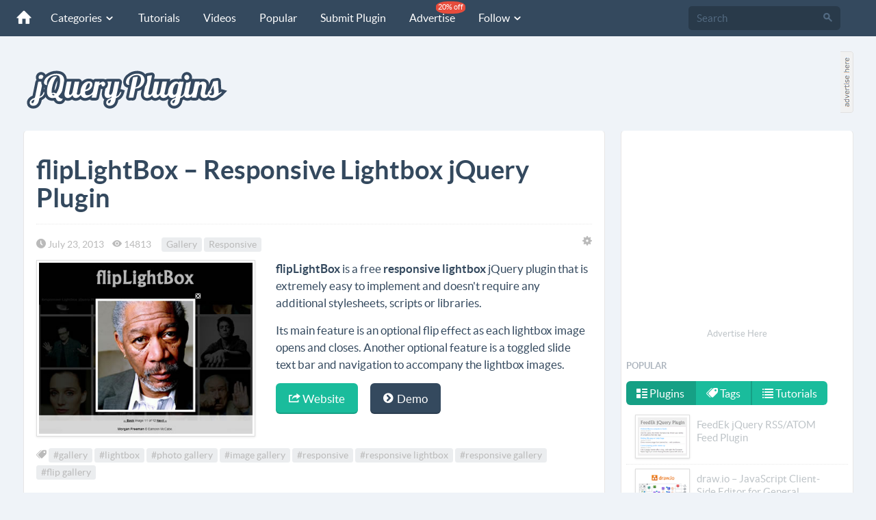

--- FILE ---
content_type: text/html; charset=utf-8
request_url: https://www.jquery-plugins.net/Home/RelatedPluginsList?pluginId=801
body_size: 593
content:

 
<div class="row">
        <div class="col-md-4 col-sm-4 col-xs-12">
            <div class="tile">
                <a href="/image-lightbox-responsive-and-touch-friendly-lightbox" class="tileLink">
                    <img class="img-responsive img-thumbnail" src="https://jquery-plugins.net/image/plugin/image-lightbox-responsive-touch-friendly-lightbox.jpg" alt="Image Lightbox – Responsive and Touch Friendly Lightbox">
                    <p>Image Lightbox – Responsive and Touch Friendly Lightbox</p>
                </a>
                <a class="btn btn-primary btn-sm btn-block" href="/image-lightbox-responsive-and-touch-friendly-lightbox">View <span class="icn-arrow-right pull-right"></span></a>
            </div>
        </div>
        <div class="col-md-4 col-sm-4 col-xs-12">
            <div class="tile">
                <a href="/superbox-responsive-re-imagined-lightbox-gallery" class="tileLink">
                    <img class="img-responsive img-thumbnail" src="https://jquery-plugins.net/image/plugin/superbox-responsive-re-imagined-lightbox-gallery.jpg" alt="SuperBox –  Responsive Re-Imagined Lightbox Gallery">
                    <p>SuperBox –  Responsive Re-Imagined Lightbox Gallery</p>
                </a>
                <a class="btn btn-primary btn-sm btn-block" href="/superbox-responsive-re-imagined-lightbox-gallery">View <span class="icn-arrow-right pull-right"></span></a>
            </div>
        </div>
        <div class="col-md-4 col-sm-4 col-xs-12">
            <div class="tile">
                <a href="/lightcase-flexible-and-responsive-lightbox-plugin" class="tileLink">
                    <img class="img-responsive img-thumbnail" src="https://jquery-plugins.net/image/plugin/lightcase-flexible-and-responsive-lightbox-plugin.jpg" alt="Lightcase – Flexible and Responsive Lightbox Plugin">
                    <p>Lightcase – Flexible and Responsive Lightbox Plugin</p>
                </a>
                <a class="btn btn-primary btn-sm btn-block" href="/lightcase-flexible-and-responsive-lightbox-plugin">View <span class="icn-arrow-right pull-right"></span></a>
            </div>
        </div>
    
</div>
<div class="clearfix"></div>


--- FILE ---
content_type: text/html; charset=utf-8
request_url: https://www.jquery-plugins.net/Home/LatestPluginsList?itemCount=3
body_size: 632
content:

 
<div class="row">
        <div class="col-md-4 col-sm-4 col-xs-12">
            <div class="tile">
                <a href="/draw-io-javascript-client-side-editor-for-general-diagramming" class="tileLink">
                    <img class="img-responsive img-thumbnail" src="https://jquery-plugins.net/image/plugin/draw-io-javascript-client-side-editor-for-general-diagramming.png" alt="draw.io – JavaScript Client-Side Editor for General Diagramming">
                    <p>draw.io – JavaScript Client-Side Editor for General Diagramming</p>
                </a>
                <a class="btn btn-primary btn-sm btn-block" href="/draw-io-javascript-client-side-editor-for-general-diagramming">View <span class="icn-arrow-right pull-right"></span></a>
            </div>
        </div>
        <div class="col-md-4 col-sm-4 col-xs-12">
            <div class="tile">
                <a href="/jquery-table2excel-export-html-table-to-excel" class="tileLink">
                    <img class="img-responsive img-thumbnail" src="https://jquery-plugins.net/image/plugin/jquery-table2excel-export-html-table-to-excel.png" alt="jQuery table2excel – Export HTML Table to Excel">
                    <p>jQuery table2excel – Export HTML Table to Excel</p>
                </a>
                <a class="btn btn-primary btn-sm btn-block" href="/jquery-table2excel-export-html-table-to-excel">View <span class="icn-arrow-right pull-right"></span></a>
            </div>
        </div>
        <div class="col-md-4 col-sm-4 col-xs-12">
            <div class="tile">
                <a href="/blurry-text-reveal-on-scroll" class="tileLink">
                    <img class="img-responsive img-thumbnail" src="https://jquery-plugins.net/image/plugin/blurry-text-reveal-on-scroll.jpg" alt="Blurry Text Reveal on Scroll">
                    <p>Blurry Text Reveal on Scroll</p>
                </a>
                <a class="btn btn-primary btn-sm btn-block" href="/blurry-text-reveal-on-scroll">View <span class="icn-arrow-right pull-right"></span></a>
            </div>
        </div>
    
</div>
<div class="clearfix"></div>


--- FILE ---
content_type: text/html; charset=utf-8
request_url: https://www.google.com/recaptcha/api2/aframe
body_size: 270
content:
<!DOCTYPE HTML><html><head><meta http-equiv="content-type" content="text/html; charset=UTF-8"></head><body><script nonce="OnbZqOMMXJSVSpAGXZ9DDA">/** Anti-fraud and anti-abuse applications only. See google.com/recaptcha */ try{var clients={'sodar':'https://pagead2.googlesyndication.com/pagead/sodar?'};window.addEventListener("message",function(a){try{if(a.source===window.parent){var b=JSON.parse(a.data);var c=clients[b['id']];if(c){var d=document.createElement('img');d.src=c+b['params']+'&rc='+(localStorage.getItem("rc::a")?sessionStorage.getItem("rc::b"):"");window.document.body.appendChild(d);sessionStorage.setItem("rc::e",parseInt(sessionStorage.getItem("rc::e")||0)+1);localStorage.setItem("rc::h",'1761969517486');}}}catch(b){}});window.parent.postMessage("_grecaptcha_ready", "*");}catch(b){}</script></body></html>

--- FILE ---
content_type: application/javascript
request_url: https://www.jquery-plugins.net/Scripts/jqp-plugin.js
body_size: 793
content:
/// <reference path="jquery-1.8.2-vsdoc.js" />
/// <reference path="jquery.validate-vsdoc.js" />

$(function () {
    $.ajax({
        type: "POST",
        url: 'Home/PluginVisitAdd',
        traditional: true,
        data: {
            pluginId: $('#PluginId').val()
        }
    });

    $.ajax({
        type: "GET",
        url: "Home/RelatedPluginsList",
        traditional: true,
        data: {
            pluginId: $('#PluginId').val()
        },
        success: function (result) {
            $('#relatedDiv').empty();
            $('#relatedDiv').append(result);
        }
    });

    $.ajax({
        type: "GET",
        url: "Home/LatestPluginsList",
        traditional: true,
        data: {
            itemCount: 3
        },
        success: function (result) {
            $('#latestDiv').empty();
            $('#latestDiv').append(result);
        }
    });

    $('#bugError').click(function () {
        if (confirm("Are you sure to report error for this plugin?")) {

            $.ajax({
                type: "GET",
                url: "Home/ReportError",
                traditional: true,
                data: {
                    Id: $('#PluginId').val()
                },
                success: function (result) {
                    if (result.err == "0") {
                        $('#rptError').prepend('<div class="alert alert-block alert-success fade in">' +
                                    '<button type="button" class="close" data-dismiss="alert">×</button>' +
                                    '<p><span class="icn-info2"></span> Error reported for this plugin. Thanks for feedback!</p></div>');
                    }
                    else {
                        $('#rptError').prepend('<div class="alert alert-block alert-error fade in">' +
                                    '<button type="button" class="close" data-dismiss="alert">×</button>' +
                                    '<p><span class="icn-warning"></span> Error occured when reporting for this plugin. Please try again later!</p></div>');
                    }
                }
            });
        }        
    });

});


--- FILE ---
content_type: image/svg+xml
request_url: https://www.jquery-plugins.net/images/icons/chat2.svg
body_size: 3571
content:
<?xml version="1.0" encoding="utf-8"?>
<!-- Generator: Adobe Illustrator 16.0.0, SVG Export Plug-In . SVG Version: 6.00 Build 0)  -->
<!DOCTYPE svg PUBLIC "-//W3C//DTD SVG 1.1//EN" "http://www.w3.org/Graphics/SVG/1.1/DTD/svg11.dtd">
<svg version="1.1" id="Layer_1" xmlns="http://www.w3.org/2000/svg" xmlns:xlink="http://www.w3.org/1999/xlink" x="0px" y="0px"
	 width="100px" height="100px" viewBox="0 0 100 100" enable-background="new 0 0 100 100" xml:space="preserve">
<g>
	<path fill="#E64B3B" d="M59.98,91.538c-0.176,0-0.352,0-0.526,0c-0.597-0.081-1.022-0.474-1.468-0.818
		c-4.401-3.408-8.807-6.811-13.208-10.218c-2.16-1.673-4.311-3.356-6.482-5.014c-1.625-1.242-3.517-1.885-5.554-1.895
		c-7.428-0.034-14.856-0.017-22.284-0.01c-1.062,0.001-2.066-0.204-2.982-0.744c-0.955-0.562-1.692-1.344-2.158-2.355
		c-0.215-0.467-0.153-0.999-0.263-1.494c0-15.18,0-30.358,0-45.537c0.088-0.133,0.042-0.285,0.055-0.427
		c0.156-1.751,1.25-2.838,2.642-3.693c0.788-0.484,1.665-0.664,2.598-0.655c2.294,0.021,4.588,0.008,6.882,0.005
		c0.292,0,0.584,0.023,0.876,0.027c0.277-0.03,0.555-0.028,0.833-0.028c18.146,0,36.293,0.002,54.439-0.005
		c1.465,0,2.741,0.454,3.782,1.463c1.062,1.03,1.624,2.309,1.624,3.807c0.003,11.917,0.002,23.835,0.001,35.752
		c0,0.22-0.012,0.439-0.027,0.657c0.055,2.747,0.049,5.495,0.007,8.241c-0.017,1.159-0.521,2.176-1.287,3.048
		c-1.181,1.345-2.662,1.964-4.46,1.948c-3.419-0.032-6.838-0.01-10.258-0.01c-0.219,0-0.439-0.006-0.657,0.01
		c-0.851,0.063-1.403,0.611-1.469,1.459c-0.019,0.233-0.011,0.467-0.011,0.701c0,4.749,0,9.498,0,14.248
		c0,0.219,0.002,0.438-0.005,0.657C60.604,91.271,60.562,91.326,59.98,91.538z"/>
	<path fill-rule="evenodd" clip-rule="evenodd" fill="#BF392B" d="M78.59,60.408c-0.003-0.263-0.009-0.525-0.009-0.789
		c0-11.858-0.005-23.716,0.005-35.573c0.002-2.845-2.242-5.167-5.168-5.164c-18.203,0.017-36.407,0.009-54.61,0.008
		c-0.263,0-0.526-0.007-0.79-0.012c-0.178-0.15-0.178-0.358-0.178-0.562c-0.006-2.831-0.084-5.665,0.026-8.492
		c0.083-2.115,1.249-3.625,3.156-4.533c0.463-0.22,1-0.154,1.495-0.262c21.524,0,43.05,0,64.575,0
		c0.131,0.092,0.283,0.039,0.424,0.054c1.893,0.193,3.009,1.392,3.803,2.974c0.221,0.439,0.144,0.967,0.248,1.447
		c0,15.471,0,30.942,0,46.414c-0.088,0.132-0.04,0.284-0.056,0.427c-0.21,1.988-1.469,3.131-3.172,3.889
		c-0.614,0.273-1.282,0.371-1.966,0.368c-2.349-0.009-4.698-0.001-7.048-0.006C79.068,60.594,78.791,60.641,78.59,60.408z"/>
	<path fill-rule="evenodd" clip-rule="evenodd" fill="#FEFEFE" d="M49.852,40.334c-1.317-0.017-2.774-0.604-3.969-1.793
		c-0.225-0.224-0.363-0.218-0.617-0.07c-3.625,2.104-7.253,4.201-10.889,6.286c-0.285,0.164-0.378,0.29-0.271,0.633
		c0.403,1.281,0.357,2.568-0.106,3.828c-0.098,0.267-0.046,0.369,0.188,0.503c3.659,2.102,7.315,4.211,10.961,6.336
		c0.281,0.164,0.369,0.029,0.527-0.131c1.705-1.741,3.756-2.404,6.119-1.774c2.354,0.628,3.858,2.19,4.443,4.561
		c0.856,3.471-1.468,6.892-5.06,7.512c-3.399,0.587-6.704-1.923-7.1-5.383c-0.081-0.706-0.058-1.404,0.115-2.089
		c0.074-0.289,0.029-0.426-0.242-0.58c-2.587-1.477-5.164-2.972-7.744-4.461c-1.125-0.65-2.257-1.289-3.371-1.958
		c-0.265-0.159-0.408-0.118-0.635,0.065c-2.011,1.635-4.253,1.997-6.599,0.91c-2.361-1.092-3.611-3.042-3.585-5.652
		c0.026-2.628,1.325-4.562,3.729-5.603c2.412-1.045,4.667-0.595,6.635,1.141c0.283,0.249,0.439,0.233,0.731,0.064
		c3.623-2.106,7.251-4.205,10.89-6.285c0.313-0.179,0.326-0.333,0.252-0.643c-0.6-2.502,0.034-4.664,2.001-6.316
		c1.968-1.652,4.235-1.958,6.563-0.872c2.305,1.076,3.527,2.974,3.57,5.534C56.448,37.551,53.664,40.335,49.852,40.334z"/>
</g>
</svg>


--- FILE ---
content_type: image/svg+xml
request_url: https://www.jquery-plugins.net/image/jquery-plugins-logo.svg
body_size: 35780
content:
<?xml version="1.0" encoding="utf-8"?>
<!DOCTYPE svg PUBLIC "-//W3C//DTD SVG 1.1//EN" "http://www.w3.org/Graphics/SVG/1.1/DTD/svg11.dtd">
<svg version="1.1" id="Layer_1" xmlns="http://www.w3.org/2000/svg" xmlns:xlink="http://www.w3.org/1999/xlink" x="0px" y="0px" width="302.5px" height="67.5px" viewBox="0 0 302.5 67.5" enable-background="new 0 0 302.5 67.5" xml:space="preserve">
<g>
	<path fill-rule="evenodd" clip-rule="evenodd" fill="#FFFFFF" d="M25.959,23.506c-3.123-0.089-5.551-2.607-5.53-5.732
		c0.021-3.119,2.532-5.656,5.597-5.656c1.57,0.013,3.06,0.661,4.136,1.778c1.079,1.12,1.65,2.571,1.607,4.085
		c-0.085,2.997-2.679,5.528-5.663,5.528L25.959,23.506z"/>
	<path fill="#354960" d="M26.026,14.118c0.01,0,0.021,0,0.031,0c2.055,0.018,3.771,1.777,3.713,3.806
		c-0.055,1.914-1.775,3.585-3.664,3.585c-0.03,0-0.061,0-0.091-0.001c-2.047-0.059-3.601-1.67-3.586-3.72
		C22.443,15.777,24.073,14.118,26.026,14.118 M26.026,10.118L26.026,10.118c-4.161,0-7.568,3.429-7.597,7.643
		c-0.029,4.222,3.253,7.624,7.472,7.745c0.068,0.002,0.137,0.003,0.205,0.003c4.038,0,7.546-3.421,7.663-7.471
		c0.058-2.027-0.732-4.042-2.167-5.53c-1.447-1.501-3.456-2.373-5.511-2.39h-0.017H26.026L26.026,10.118z"/>
</g>
<g>
	<path fill-rule="evenodd" clip-rule="evenodd" fill="#FFFFFF" d="M220.509,60.752c-0.943,0-1.875-0.145-2.771-0.43
		c-2.04-0.648-3.604-2.083-4.292-3.937c-0.689-1.857-0.438-3.973,0.688-5.804c0.321-0.521,0.68-0.986,1.064-1.402
		c-1.184-0.364-2.441-1.105-3.579-2.498c-2.073,1.833-4.472,2.848-6.843,2.848c-2.313,0-4.278-1.009-5.521-2.719
		c-2.303,1.789-4.462,2.692-6.44,2.692c-1.256,0-3.32-0.393-4.99-2.598c-0.827,0.704-1.766,1.355-2.905,1.789
		c-1.375,0.523-2.71,0.789-3.969,0.789c-2.206,0-4.117-0.834-5.382-2.348c-1.429-1.711-1.938-4.187-1.435-6.972
		c0.963-5.323,2.125-10.684,3.249-15.868c0.592-2.732,1.185-5.464,1.751-8.202c0.199-0.966,0.828-2.179,2.691-2.467l0.155-0.024
		c1.668-0.259,3.393-0.527,5.114-0.734c0.183-0.022,0.346-0.031,0.491-0.031c1.245,0,1.877,0.661,2.144,1.055
		c0.731,1.082,0.268,2.237,0.093,2.672c-0.002,0.003-0.003,0.005-0.004,0.005c-0.003,0,0.006-0.049,0.015-0.09
		c-0.636,3.188-1.332,6.41-2.005,9.525l-0.488,2.26c-0.236,1.098-0.478,2.195-0.719,3.292c-0.607,2.757-1.234,5.608-1.764,8.413
		c-0.036,0.192-0.084,0.396-0.135,0.604c-0.029,0.122-0.069,0.286-0.099,0.434c0.118-0.007,0.441-0.109,1.14-0.799
		c0.642-0.635,0.87-1.544,1.169-2.966c0.793-3.763,1.598-7.715,2.46-12.083c0.527-2.667,2.228-3.226,3.561-3.226
		c0.163,0,0.336,0.008,0.521,0.026c0.525,0.051,1.102,0.074,1.817,0.074c0.495,0,0.994-0.011,1.498-0.021
		c0.543-0.012,1.091-0.023,1.646-0.023h2.474l-1.016,4.74c-0.932,4.348-1.845,8.609-2.752,12.874
		c-0.054,0.253-0.084,0.526-0.087,0.791c0,0.026-0.001,0.052-0.002,0.078c0.021-0.024,0.043-0.05,0.065-0.078
		c0.759-0.92,1.044-2.248,1.347-3.654c0.843-3.917,1.668-7.921,2.455-11.918c0.466-2.365,2.007-2.861,3.219-2.861
		c0.075,0,0.154,0.002,0.235,0.006c0.708,0.034,1.418,0.044,2.137,0.044c0.526,0,1.057-0.005,1.596-0.011
		c0.569-0.005,1.146-0.011,1.737-0.011h2.461c0,0-2.528,12.1-3.165,15.127c-0.1,0.477-0.208,0.953-0.316,1.428
		c-0.175,0.769-0.35,1.537-0.487,2.312c-0.007,0.044-0.014,0.084-0.02,0.121c0.012-0.007,0.025-0.014,0.038-0.021
		c0.869-0.518,1.072-1.022,1.117-1.669c0.363-5.185,1.914-9.388,4.74-12.849c2.429-2.975,5.446-4.504,8.964-4.545l0.247-0.001
		c0.711,0,2,0,3.303,0.678c0.837-0.574,1.777-0.573,2.128-0.573c0.161,0,0.329,0.005,0.499,0.014
		c0.63,0.033,1.262,0.051,1.894,0.051c0.598,0,1.196-0.017,1.792-0.054c0.118-0.007,0.227-0.011,0.33-0.011
		c1.225,0,1.907,0.528,2.264,0.971c0.387,0.481,0.525,1.017,0.554,1.488c0.616-2.057,2.161-2.51,3.4-2.51
		c0.14,0,0.289,0.006,0.446,0.017c0.552,0.039,1.156,0.057,1.9,0.057c0.498,0,0.998-0.008,1.503-0.016
		c0.536-0.008,1.077-0.016,1.625-0.016h2.469l-3.7,17.426c-0.056,0.266-0.091,0.534-0.127,0.802c0,0-0.103,0.698-0.114,0.779
		c0.13-0.047,0.313-0.146,0.535-0.316c1.013-0.785,1.668-1.978,2.061-3.752c0.839-3.79,1.642-7.675,2.456-11.875
		c0.497-2.563,2.201-3.102,3.543-3.102c0.147,0,0.303,0.006,0.467,0.02c0.527,0.042,1.105,0.061,1.82,0.061
		c0.479,0,0.964-0.008,1.456-0.017c0.531-0.009,1.071-0.018,1.622-0.018h2.238l-0.04,0.351c0.906-0.3,1.848-0.448,2.832-0.448
		c0.344,0,0.694,0.019,1.05,0.056c3.432,0.361,5.719,2.717,5.967,6.148c0.203,2.79-0.44,5.326-1.061,7.778
		c-0.178,0.704-0.357,1.407-0.513,2.114l-0.121,0.534c-0.194,0.85-0.378,1.655-0.391,2.419c0.011,0,0.022-0.001,0.033-0.002
		c0.189-2.358,1.529-3.828,2.615-5.02c1.136-1.246,1.813-2.949,2.531-4.753c0.164-0.412,0.327-0.822,0.496-1.228
		c0.706-1.696,1.385-3.566,2.077-5.716c0.561-1.738,1.718-2.708,3.439-2.884c1.258-0.128,2.498-0.32,3.811-0.522l0.792-0.122
		c0.245-0.037,0.467-0.057,0.665-0.057c1.231,0,2.519,0.813,2.617,2.631c0.238,4.419,0.498,8.837,0.758,13.269l0.05,0.863
		c0.598-0.303,1.302-0.526,2.14-0.526c0.474,0,0.96,0.075,1.444,0.224l3.144,0.964l-2.302,2.348
		c-0.247,0.252-0.479,0.505-0.706,0.753c-0.549,0.597-1.116,1.215-1.81,1.754c-1.938,1.507-4.037,3.106-6.261,4.59
		c-1.776,1.186-4.275,1.893-6.685,1.893c0,0,0,0,0,0c-2.439,0-4.554-0.699-6.098-1.992c-1.368,1.15-2.934,1.83-4.665,2.024
		c-0.399,0.045-0.786,0.066-1.161,0.066c-2.38,0-4.427-0.886-5.763-2.494c-1.42-1.709-1.931-4.103-1.438-6.741
		c0.503-2.699,1.116-5.406,1.709-8.023l0.04-0.176c0.116-0.514,0.127-1.086,0.119-1.69c-0.775,0.764-1.152,1.885-1.467,3.314
		l-0.184,0.837c-0.856,3.885-1.742,7.903-2.493,11.862c-0.336,1.778-1.467,2.757-3.182,2.757c-0.106,0-0.217-0.003-0.334-0.009
		c-0.319-0.017-0.639-0.021-0.958-0.021c0,0-1.376,0.014-1.661,0.014c-1.621,0-2.792,0-3.68-0.953
		c-0.034-0.037-0.066-0.073-0.098-0.11c-1.432,0.823-3.058,1.414-4.921,1.414c-0.872,0-1.761-0.135-2.642-0.4
		c-1.318-0.398-2.209-1.032-2.911-1.916c-1.111,0.866-2.279,1.512-3.524,1.952c-0.002,0.011-0.162,0.727-0.237,1.074
		c-0.373,1.728-0.759,3.514-1.678,5.25C227.402,58.719,224.097,60.752,220.509,60.752z M220.333,39.573
		c0.023,0.183,0.06,0.468,0.11,0.752c0.064,0.363,0.155,0.563,0.212,0.66c0.109-0.033,0.313-0.119,0.609-0.345
		c0.593-0.453,0.959-1.034,1.12-1.775l0.669-3.077c0.509-2.335,1.017-4.67,1.515-7.008c-0.69,0.269-1.25,0.843-1.804,1.84
		C221.31,33.239,220.535,36.088,220.333,39.573z M232.982,39.87c0.101-0.296,0.185-0.61,0.254-0.942c0,0,0.896-4.317,1.164-5.624
		C233.926,35.493,233.455,37.681,232.982,39.87z"/>
	<path fill="#354960" d="M187.586,14.837c0.979,0,0.353,0.919,0.286,1.253c-0.783,3.927-1.644,7.838-2.486,11.753
		c-0.843,3.916-1.75,7.819-2.493,11.753c-0.198,1.048-0.844,2.472,0.654,3.162c0.374,0.172,0.727,0.247,1.063,0.247
		c0.976,0,1.808-0.633,2.561-1.378c1.104-1.093,1.419-2.545,1.72-3.976c0.85-4.03,1.667-8.067,2.465-12.108
		c0.199-1.005,0.523-1.613,1.599-1.613c0.103,0,0.212,0.005,0.329,0.017c0.665,0.064,1.333,0.083,2.009,0.083
		c1.029,0,2.074-0.045,3.144-0.045c-1.105,5.159-2.183,10.177-3.25,15.198c-0.082,0.385-0.126,0.786-0.131,1.18
		c-0.013,0.935-0.338,2.059,0.856,2.501c0.239,0.088,0.464,0.128,0.676,0.128c0.864,0,1.517-0.655,2.073-1.328
		c1.073-1.301,1.421-2.929,1.764-4.522c0.855-3.972,1.674-7.951,2.458-11.937c0.158-0.802,0.38-1.248,1.257-1.248
		c0.044,0,0.091,0.001,0.139,0.003c0.74,0.036,1.482,0.046,2.233,0.046c1.081,0,2.183-0.022,3.333-0.022
		c-0.906,4.335-1.78,8.526-2.66,12.716c-0.267,1.269-0.59,2.527-0.815,3.803c-0.139,0.784-0.161,1.64,0.589,2.162
		c0.369,0.257,0.768,0.372,1.167,0.372c0.432,0,0.863-0.134,1.256-0.369c1.205-0.718,1.98-1.708,2.088-3.247
		c0.301-4.305,1.514-8.32,4.294-11.724c1.913-2.342,4.326-3.774,7.439-3.81c0.075-0.001,0.149-0.001,0.224-0.001
		c1.487,0,2.903,0.208,3.993,2.072c-0.187-1.703,0.504-1.968,1.438-1.967c0.128,0,0.261,0.005,0.397,0.012
		c0.664,0.034,1.33,0.054,1.995,0.054c0.64,0,1.28-0.018,1.917-0.058c0.073-0.004,0.141-0.007,0.205-0.007
		c0.802,0,0.933,0.361,0.754,1.178c-1.414,6.445-2.8,12.897-4.19,19.349c-0.057,0.265-0.065,0.54-0.112,0.942
		c3.008-1.117,4.753-3.142,5.373-6.132c0.961-4.64,1.935-9.278,2.819-13.933c0.204-1.068,0.62-1.455,1.574-1.455
		c0.096,0,0.198,0.004,0.306,0.012c0.677,0.047,1.355,0.062,2.041,0.062c1.025,0,2.063-0.032,3.128-0.032
		c-1.08,5.084-2.136,10.048-3.187,15.012c-0.082,0.386-0.128,0.78-0.183,1.172c-0.132,0.943-0.42,1.968,0.644,2.562
		c0.371,0.207,0.739,0.295,1.098,0.295c0.691,0,1.346-0.328,1.916-0.77c1.585-1.229,2.369-3.005,2.789-4.9
		c0.877-3.964,1.695-7.942,2.467-11.928c0.202-1.04,0.602-1.482,1.58-1.482c0.098,0,0.201,0.004,0.31,0.013
		c0.654,0.052,1.311,0.068,1.977,0.068c0.997,0,2.016-0.035,3.078-0.035c-0.074,0.658-0.14,1.241-0.24,2.134
		c1.627-1.488,3.332-2.231,5.271-2.231c0.275,0,0.556,0.015,0.841,0.045c2.444,0.257,4.003,1.84,4.182,4.303
		c0.234,3.231-0.854,6.24-1.532,9.317c-0.255,1.157-0.565,2.296-0.559,3.505c0.007,1.17,0.546,1.893,1.66,1.893
		c0.006,0,0.011,0,0.017,0c1.066-0.006,2.295-0.188,2.339-1.646c0.052-1.734,0.994-2.817,2.111-4.042
		c1.671-1.833,2.446-4.279,3.395-6.56c0.799-1.921,1.496-3.89,2.134-5.871c0.298-0.925,0.75-1.407,1.739-1.508
		c1.573-0.16,3.137-0.418,4.701-0.657c0.133-0.021,0.255-0.034,0.364-0.034c0.368,0,0.588,0.156,0.62,0.74
		c0.314,5.82,0.665,11.638,1.005,17.488c1.347-0.363,2.273-1.991,3.94-1.991c0.265,0,0.55,0.042,0.857,0.136
		c-0.823,0.839-1.49,1.687-2.315,2.329c-2.004,1.559-4.033,3.096-6.144,4.505c-1.422,0.949-3.513,1.557-5.575,1.557
		c-2.135,0-4.238-0.652-5.528-2.253c-0.225-0.279-0.407-0.381-0.563-0.381c-0.291,0-0.496,0.354-0.729,0.59
		c-1.155,1.169-2.542,1.906-4.165,2.088c-0.322,0.036-0.635,0.054-0.938,0.054c-3.797,0-5.998-2.78-5.235-6.868
		c0.508-2.721,1.122-5.424,1.733-8.125c0.192-0.848,0.178-1.689,0.162-2.536c-0.015-0.778-0.289-1.485-1.041-1.805
		c-0.207-0.088-0.41-0.126-0.607-0.126c-0.525,0-1.014,0.272-1.431,0.622c-1.424,1.191-1.956,2.876-2.334,4.599
		c-0.935,4.244-1.879,8.488-2.688,12.756c-0.174,0.918-0.528,1.129-1.217,1.129c-0.073,0-0.15-0.002-0.231-0.006
		c-0.353-0.018-0.707-0.024-1.061-0.024c-0.554,0-1.108,0.014-1.662,0.014c-2.554,0-2.554,0-2.38-2.496
		c-1.948,1.593-3.963,2.848-6.318,2.848c-0.659,0-1.346-0.099-2.064-0.315c-1.44-0.435-2.131-1.195-2.995-3.176
		c-1.459,1.579-3.128,2.792-5.157,3.396c-0.727,0.217-0.69,0.765-0.816,1.315c-0.453,1.97-0.763,3.985-1.727,5.805
		c-1.405,2.653-4.092,4.241-6.857,4.241c-0.724,0-1.453-0.109-2.166-0.335c-3.044-0.968-4.187-4.056-2.506-6.786
		c1.267-2.059,3.312-3.074,5.475-3.762c1.29-0.41,1.654-1.137,1.658-2.496c-2.161,1.412-4.055,2.114-5.691,2.114
		c-2.276,0-4.051-1.359-5.344-4.056c-2.165,2.773-4.86,4.1-7.158,4.1c-2.339,0-4.268-1.375-4.805-4
		c-2.72,2.641-5.154,3.974-7.156,3.974c-1.952,0-3.493-1.267-4.486-3.823c-1.273,1.235-2.449,2.509-4.121,3.146
		c-1.171,0.446-2.269,0.658-3.257,0.658c-3.492,0-5.63-2.641-4.848-6.964c1.456-8.044,3.333-16.012,4.99-24.021
		c0.139-0.674,0.533-0.817,1.038-0.896c1.731-0.269,3.463-0.54,5.202-0.749C187.428,14.843,187.512,14.837,187.586,14.837
		 M220.562,43.005c0.577,0,1.232-0.252,1.917-0.777c0.974-0.745,1.597-1.733,1.859-2.939c0.739-3.409,1.489-6.816,2.214-10.229
		c0.29-1.362-0.511-2.356-1.707-2.356c-0.25,0-0.519,0.044-0.798,0.137c-1.418,0.475-2.338,1.556-3.033,2.808
		c-1.668,3.005-2.494,6.257-2.689,9.998c0.019,0.131,0.069,0.58,0.147,1.024C218.74,42.19,219.526,43.005,220.562,43.005
		 M274.88,43.752c2.143,0,3.761-1.447,3.872-3.728c0.171-3.541-0.711-7.009-0.919-10.56c-1.003,2.324-2.033,4.559-3.141,6.758
		c-0.263,0.521-0.396,0.879,0.028,1.495c1.058,1.537,0.246,3.112-1.668,3.298c-1.021,0.099-1.125,0.475-0.766,1.306
		c0.381,0.879,1.067,1.275,1.962,1.39C274.463,43.739,274.674,43.752,274.88,43.752 M219.205,55.057
		c0.569,0,1.072-0.396,1.466-0.996c0.807-1.228,1.206-2.595,1.38-4.276c-1.646,0.586-2.981,1.175-3.884,2.393
		c-0.611,0.824-0.859,1.804,0.09,2.52C218.587,54.947,218.905,55.057,219.205,55.057 M187.586,10.837L187.586,10.837
		c-0.234,0-0.479,0.015-0.729,0.045c-1.756,0.211-3.499,0.482-5.184,0.744l-0.155,0.024c-3.27,0.506-4.125,2.993-4.341,4.039
		c-0.563,2.723-1.165,5.498-1.747,8.181c-1.127,5.201-2.293,10.58-3.262,15.936c-0.611,3.379,0.052,6.437,1.867,8.611
		c1.651,1.977,4.108,3.066,6.917,3.066c1.503,0,3.079-0.309,4.681-0.919c0.725-0.276,1.377-0.62,1.971-1
		c1.269,1.104,2.97,1.94,5.212,1.94c1.964,0,4.022-0.685,6.151-2.043c1.536,1.322,3.543,2.07,5.81,2.07
		c2.296,0,4.593-0.768,6.67-2.184c0.251,0.211,0.504,0.402,0.757,0.575c-1.255,2.269-1.489,4.854-0.633,7.161
		c0.904,2.434,2.931,4.31,5.561,5.146c1.092,0.347,2.229,0.523,3.378,0.523c4.33,0,8.312-2.44,10.393-6.369
		c1.048-1.979,1.482-3.99,1.866-5.763c0.002-0.011,0.004-0.022,0.007-0.034c0.546-0.245,1.079-0.526,1.599-0.844
		c0.688,0.52,1.517,0.953,2.532,1.259c1.069,0.322,2.152,0.486,3.22,0.486c1.737,0,3.295-0.423,4.68-1.05
		c1.246,0.699,2.65,0.699,4.019,0.699c0.293,0,0.586-0.003,0.88-0.007c0.261-0.003,0.521-0.006,0.782-0.006
		c0.285,0,0.57,0.004,0.854,0.019c0.154,0.008,0.3,0.012,0.438,0.012c2.383,0,4.161-1.274,4.905-3.458
		c0.142,0.205,0.293,0.403,0.453,0.595c1.723,2.074,4.315,3.216,7.301,3.216c0.452,0,0.917-0.026,1.382-0.079
		c1.59-0.178,3.099-0.709,4.46-1.56c1.707,1.006,3.782,1.54,6.082,1.54c2.831,0,5.672-0.812,7.795-2.23
		c2.276-1.519,4.411-3.144,6.378-4.674c0.826-0.643,1.479-1.354,2.055-1.981c0.212-0.231,0.43-0.469,0.661-0.706l4.604-4.696
		l-6.287-1.928c-0.674-0.207-1.357-0.312-2.03-0.312c-0.096,0-0.19,0.002-0.284,0.006c-0.23-3.912-0.457-7.814-0.667-11.718
		c-0.145-2.665-2.042-4.524-4.614-4.524c-0.302,0-0.608,0.025-0.964,0.079l-0.798,0.123c-1.286,0.199-2.501,0.387-3.708,0.509
		c-1.456,0.149-4.057,0.899-5.14,4.259c-0.583,1.81-1.154,3.411-1.739,4.872c-0.007-0.176-0.017-0.352-0.029-0.53
		c-0.319-4.393-3.362-7.529-7.752-7.992c-0.423-0.044-0.847-0.067-1.26-0.067c-0.499,0-0.992,0.032-1.477,0.097h-3.554
		c-0.562,0-1.113,0.009-1.656,0.019c-0.48,0.008-0.954,0.017-1.422,0.017c-0.661,0-1.188-0.018-1.66-0.055
		c-0.223-0.018-0.431-0.026-0.627-0.026c-0.829,0-1.589,0.147-2.267,0.426l0.083-0.388h-4.939c-0.558,0-1.109,0.008-1.655,0.017
		c-0.495,0.007-0.986,0.015-1.473,0.015c-0.697,0-1.257-0.017-1.761-0.052c-0.205-0.015-0.4-0.021-0.585-0.021
		c-1.259,0-2.361,0.335-3.249,0.958c-0.66-0.479-1.626-0.908-2.968-0.908c-0.142,0-0.293,0.004-0.455,0.015
		c-0.53,0.033-1.091,0.05-1.667,0.05c-0.565,0-1.167-0.017-1.79-0.048c-0.207-0.011-0.408-0.017-0.602-0.018
		c-0.813,0-1.551,0.125-2.208,0.374c-1.376-0.478-2.608-0.478-3.224-0.478l-0.27,0.002c-3.517,0.041-6.594,1.329-9.17,3.834
		l0.782-3.74h-4.923c-0.597,0-1.181,0.006-1.757,0.011c-0.532,0.005-1.057,0.01-1.576,0.01c-0.804,0-1.453-0.013-2.041-0.041
		c-0.115-0.006-0.225-0.008-0.331-0.008c-0.185,0-0.449,0.011-0.761,0.054l0.006-0.026h-4.948c-0.569,0-1.132,0.012-1.689,0.023
		c-0.489,0.011-0.974,0.021-1.455,0.021c-0.649,0-1.166-0.021-1.625-0.065c-0.242-0.023-0.482-0.036-0.713-0.036
		c-0.379,0-1.072,0.044-1.847,0.3c0.214-1.024,0.425-2.051,0.63-3.074c0.621-1.648,0.503-3.123-0.351-4.386
		C190.556,11.542,189.171,10.837,187.586,10.837L187.586,10.837z"/>
</g>
<g>
	<path fill-rule="evenodd" clip-rule="evenodd" fill="#FFFFFF" d="M126.536,60.748c-0.852,0-1.7-0.117-2.521-0.347
		c-2.148-0.603-3.794-2.065-4.517-4.012c-0.723-1.946-0.428-4.128,0.808-5.987c0.309-0.465,0.647-0.883,1.004-1.261
		c-2.684-0.918-4.451-3.396-4.521-6.641c-0.058-2.718,0.541-5.25,1.12-7.7c0.272-1.152,0.53-2.241,0.721-3.343
		c0.23-1.322,0.53-2.626,0.82-3.888c0.236-1.027,0.473-2.055,0.67-3.09c0.308-1.616,1.362-2.506,2.966-2.506l0.123,0.001
		c0.793,0.018,1.586,0.023,2.395,0.023l3.351-0.009h2.475l-0.846,3.943c-1,4.659-1.971,9.184-2.937,13.709
		c-0.032,0.151-0.053,0.323-0.062,0.514c-0.005,0.11-0.013,0.223-0.022,0.336c0.054-0.073,0.111-0.155,0.173-0.25
		c0.868-1.314,1.162-2.954,1.473-4.69c0.143-0.798,0.291-1.623,0.5-2.45c0.637-2.524,1.133-5.161,1.613-7.71l0.116-0.617
		c0.46-2.445,2.236-2.81,3.253-2.81c0.087,0,0.178,0.002,0.271,0.007c0.725,0.038,1.452,0.066,2.179,0.066
		c0.655,0,1.244-0.022,1.801-0.069c0.161-0.013,0.308-0.02,0.443-0.02c1.232,0,1.919,0.531,2.278,0.977
		c0.809,1.003,0.55,2.198,0.411,2.839c-1.036,4.773-2.058,9.55-3.089,14.371c0.085-0.192,0.164-0.393,0.238-0.602
		c0.771-2.176,2.218-2.633,3.295-2.633c0.481,0,0.998,0.095,1.58,0.291l1.836,0.617l-0.558,1.854
		c-1.459,4.852-4.103,7.912-8.08,9.355c-0.114,0.041-0.18,0.073-0.214,0.092c0.002,0.021-0.022,0.104-0.047,0.25
		c-0.271,1.606-0.658,3.499-1.478,5.355C133.94,58.38,130.399,60.748,126.536,60.748C126.537,60.748,126.537,60.748,126.536,60.748z
		"/>
	<path fill="#354960" d="M139.385,23.949c0.979,0,0.917,0.553,0.734,1.392c-1.445,6.657-2.863,13.32-4.315,20.101
		c2.794-0.877,4.423-2.755,5.303-5.24c0.324-0.914,0.75-1.301,1.41-1.301c0.271,0,0.583,0.065,0.942,0.187
		c-1.116,3.709-3.06,6.677-6.847,8.051c-0.966,0.351-1.375,0.846-1.551,1.89c-0.279,1.656-0.646,3.319-1.335,4.88
		c-1.32,2.992-4.183,4.839-7.19,4.839c-0.658,0-1.324-0.088-1.982-0.273c-3.195-0.896-4.426-4.194-2.583-6.966
		c1.289-1.938,3.261-2.95,5.37-3.639c1.245-0.406,1.75-1.08,1.611-2.471c-1.228,0.865-2.407,1.664-3.84,1.976
		c-0.48,0.104-0.947,0.155-1.394,0.155c-2.805,0-4.864-1.983-4.93-5.072c-0.078-3.66,1.195-7.106,1.812-10.657
		c0.405-2.331,1.042-4.621,1.484-6.946c0.131-0.688,0.377-0.88,1.001-0.88c0.025,0,0.051,0,0.077,0.001
		c0.809,0.019,1.617,0.023,2.441,0.023c1.08,0,2.185-0.009,3.351-0.009c-1.116,5.2-2.193,10.217-3.265,15.235
		c-0.059,0.275-0.091,0.56-0.104,0.841c-0.048,1.055-0.412,2.355,0.898,2.809c0.233,0.081,0.453,0.117,0.662,0.117
		c0.981,0,1.706-0.81,2.259-1.648c1.545-2.339,1.585-5.146,2.243-7.753c0.703-2.786,1.222-5.62,1.755-8.446
		c0.157-0.837,0.49-1.18,1.288-1.18c0.053,0,0.109,0.001,0.167,0.004c0.759,0.04,1.522,0.069,2.284,0.069
		c0.658,0,1.314-0.021,1.967-0.076C139.209,23.953,139.301,23.949,139.385,23.949 M125.291,55.069c0.637,0,1.159-0.538,1.551-1.184
		c0.725-1.194,1.109-2.518,1.271-4.083c-1.498,0.528-2.833,1.055-3.772,2.226c-0.692,0.863-0.978,1.902,0.019,2.674
		C124.693,54.96,125.003,55.069,125.291,55.069 M139.385,19.949L139.385,19.949c-0.186,0-0.388,0.008-0.609,0.026
		c-0.501,0.042-1.036,0.062-1.635,0.062c-0.596,0-1.254-0.02-2.073-0.063c-0.131-0.007-0.256-0.01-0.376-0.01
		c-0.272,0-0.537,0.017-0.793,0.051l0.005-0.026h-4.949c-0.599,0-1.183,0.002-1.756,0.004c-0.541,0.002-1.071,0.004-1.595,0.004
		c-0.793,0-1.572-0.005-2.351-0.022l-0.168-0.002c-2.556,0-4.445,1.583-4.931,4.131c-0.188,0.986-0.415,1.972-0.655,3.017
		c-0.296,1.288-0.603,2.619-0.841,3.994c-0.181,1.042-0.432,2.103-0.697,3.225c-0.607,2.571-1.236,5.229-1.172,8.202
		c0.066,3.08,1.406,5.66,3.538,7.254c-1.327,2.286-1.587,4.911-0.705,7.288c0.948,2.554,3.081,4.464,5.852,5.241
		c0.998,0.28,2.028,0.422,3.062,0.422c4.654,0,8.913-2.835,10.85-7.225c0.761-1.724,1.188-3.491,1.468-4.973
		c4.13-1.791,6.891-5.171,8.437-10.31l1.116-3.709l-3.671-1.234c-0.791-0.266-1.516-0.395-2.217-0.395
		c-0.109,0-0.233,0.004-0.37,0.013c0.625-2.916,1.25-5.821,1.881-8.726c0.164-0.757,0.601-2.77-0.808-4.518
		C142.703,21.027,141.515,19.949,139.385,19.949L139.385,19.949z"/>
</g>
<g>
	<path fill-rule="evenodd" clip-rule="evenodd" fill="#FFFFFF" d="M14.712,60.715c-0.263,0-0.53-0.009-0.801-0.027
		c-3.849-0.256-5.424-2.325-6.069-4.015c-1.005-2.635-0.463-5.263,1.524-7.398c1.441-1.548,3.344-2.679,5.654-3.361
		c0.151-0.045,0.203-0.082,0.203-0.082c0,0,0,0-0.001,0c-0.008,0,0.055-0.118,0.142-0.536c0.61-2.954,1.231-5.904,1.852-8.855
		c0.785-3.728,1.569-7.456,2.332-11.188c0.45-2.203,1.664-3.32,3.606-3.32c0.188,0,0.392,0.011,0.611,0.035
		c0.493,0.054,1.038,0.079,1.715,0.079c0.479,0,0.964-0.012,1.454-0.024c0.536-0.013,1.079-0.026,1.63-0.026h2.47l-3.815,17.952
		c0.07-0.166,0.137-0.333,0.204-0.5c0.111-0.28,0.223-0.559,0.345-0.833c0.5-1.123,1.52-1.793,2.726-1.793
		c0.595,0,1.115,0.163,1.425,0.26c1.054,0.327,1.456,1.041,1.604,1.438c0.408,1.092-0.161,2.011-0.375,2.357
		c-0.003,0.004-0.005,0.006-0.006,0.006c-0.005,0,0.012-0.044,0.026-0.083c-1.584,4.302-4.162,7-7.875,8.241
		c-0.061,0.285-0.113,0.544-0.166,0.804c-0.326,1.612-0.662,3.279-1.437,4.931C21.896,58.605,18.708,60.715,14.712,60.715
		L14.712,60.715z"/>
	<path fill="#354960" d="M23.154,23.932c0.121,0,0.252,0.007,0.394,0.023c0.638,0.069,1.281,0.09,1.933,0.09
		c1.003,0,2.027-0.05,3.084-0.05c-1.525,7.177-3.022,14.22-4.55,21.408c2.448-0.816,3.979-2.301,4.931-4.413
		c0.232-0.514,0.419-1.048,0.649-1.563c0.21-0.471,0.548-0.607,0.898-0.607c0.304,0,0.617,0.103,0.864,0.18
		c0.669,0.208,0.061,0.765-0.066,1.109c-1.248,3.387-3.294,6.016-6.909,7.122c-0.556,0.17-0.853,0.492-0.997,1.16
		c-0.402,1.866-0.677,3.767-1.505,5.535c-1.455,3.106-3.888,4.79-7.168,4.79c-0.219,0-0.442-0.007-0.668-0.022
		c-1.909-0.127-3.598-0.803-4.333-2.732c-0.747-1.958-0.327-3.77,1.12-5.323c1.31-1.407,2.971-2.279,4.757-2.806
		c1.193-0.353,1.519-1.082,1.736-2.131c1.382-6.685,2.817-13.359,4.185-20.047C21.729,24.571,22.04,23.932,23.154,23.932
		 M13.46,55.068c0.598,0,1.116-0.424,1.477-1.028c0.751-1.255,1.205-2.626,1.405-4.305c-1.708,0.637-3.114,1.238-4.021,2.551
		c-0.62,0.898-0.668,1.904,0.331,2.528C12.933,54.99,13.204,55.068,13.46,55.068 M23.154,19.932L23.154,19.932
		c-4.116,0-5.263,3.44-5.565,4.92c-0.762,3.728-1.546,7.452-2.33,11.176c-0.58,2.755-1.159,5.511-1.73,8.268
		c-2.247,0.803-4.137,2.016-5.626,3.616c-2.498,2.684-3.202,6.137-1.93,9.474c0.698,1.832,2.641,4.955,7.805,5.298
		c0.316,0.021,0.628,0.031,0.934,0.031c4.815,0,8.647-2.519,10.79-7.093c0.828-1.766,1.21-3.529,1.53-5.107
		c3.613-1.548,6.266-4.478,7.901-8.73c0.788-1.344,0.943-2.678,0.461-3.967c-0.471-1.26-1.511-2.222-2.854-2.638
		c-0.418-0.131-1.148-0.359-2.049-0.359c-0.047,0-0.094,0-0.14,0.002l2.124-9.995l1.027-4.832h-4.939
		c-0.568,0-1.127,0.013-1.679,0.026c-0.474,0.012-0.942,0.023-1.405,0.023c-0.604,0-1.08-0.021-1.5-0.067
		C23.699,19.948,23.42,19.932,23.154,19.932L23.154,19.932L23.154,19.932z"/>
</g>
<g>
	<path fill-rule="evenodd" clip-rule="evenodd" fill="#FFFFFF" d="M53.128,54.34c-3.62,0-5.985-1.643-7.032-4.884
		c-0.04-0.122-0.075-0.215-0.104-0.284c-0.212,0.019-0.445,0.062-0.622,0.097c-0.961,0.189-1.904,0.286-2.801,0.286
		c-5.941,0-9.829-4.154-9.904-10.582c-0.033-2.821,0.227-5.518,0.775-8.082c-1.677-0.226-3.086-0.989-4.003-2.179
		c-1.023-1.329-1.383-3.123-1.014-5.053c0.618-3.221,2.453-5.996,5.455-8.249c4.413-3.312,9.249-4.99,14.373-4.99
		c1.045,0,2.114,0.071,3.177,0.213c6.379,0.848,9.863,4.514,10.355,10.897c0.668,8.675-1.591,16.178-6.716,22.3
		c-0.08,0.095-0.164,0.187-0.249,0.278c-0.04,0.043-0.082,0.084-0.118,0.13c-0.26,0.358-0.568,0.631-0.863,0.856
		c0.288,0.251,0.636,0.512,0.857,0.677l0.117,0.087c0.627,0.47,1.42,0.662,2.737,0.662l3.127-0.041l-1.021,2.738
		c-0.927,2.486-2.396,5.038-6.258,5.118L53.128,54.34z M44.48,37.905c1.081,0,2.085,0.214,2.995,0.639
		c1.997-3.359,3.296-7.197,3.966-11.711c0.325-2.19,0.593-4.767,0.115-7.275c-0.151-0.794-0.3-1.368-0.516-1.787l-0.404,0.429
		c-4.224,4.487-5.688,10.425-6.826,16.122c-0.233,1.168-0.286,2.376-0.306,3.639C43.836,37.923,44.161,37.905,44.48,37.905z"/>
	<path fill="#354960" d="M48.25,12.42c0.957,0,1.929,0.064,2.914,0.195c5.4,0.718,8.206,3.636,8.625,9.068
		c0.593,7.692-1.184,14.804-6.255,20.862c-0.145,0.173-0.314,0.329-0.447,0.512c-0.52,0.715-1.884,1.076-1.691,1.916
		c0.239,1.043,1.301,1.8,2.216,2.486c1.166,0.875,2.522,1.062,3.937,1.062c0.077,0,0.155,0,0.232-0.001
		c-1.04,2.788-2.197,3.771-4.425,3.817c-0.077,0.001-0.152,0.002-0.228,0.002c-2.61,0-4.316-0.98-5.129-3.499
		c-0.419-1.298-0.987-1.682-1.85-1.682c-0.34,0-0.726,0.06-1.167,0.146c-0.846,0.167-1.652,0.248-2.415,0.248
		c-4.792,0-7.841-3.209-7.904-8.605c-0.077-6.661,1.522-12.879,5.406-18.365c1.783-2.518,4.095-4.164,7.174-4.164
		c0.39,0,0.792,0.026,1.207,0.081c0.271,0.036,0.576-0.002,0.729,0.326c-4.524,4.806-6.089,10.881-7.331,17.102
		c-0.358,1.793-0.338,3.6-0.361,5.413c-0.008,0.639,0.107,0.9,0.534,0.9c0.143,0,0.32-0.029,0.539-0.083
		c0.636-0.156,1.281-0.254,1.918-0.254c0.923,0,1.83,0.205,2.668,0.734c0.299,0.189,0.54,0.272,0.746,0.272
		c0.399,0,0.664-0.315,0.96-0.789c2.497-3.993,3.879-8.373,4.565-12.997c0.392-2.641,0.606-5.296,0.102-7.944
		c-0.606-3.18-1.711-4.333-4.926-4.561c-0.333-0.023-0.669-0.036-1.01-0.036c-5.158,0-11.067,2.734-12.682,9.024
		c-0.386,1.504-0.421,3.05-0.118,4.549c0.136,0.672,0.021,0.803-0.393,0.803c-0.089,0-0.192-0.006-0.309-0.014
		c-2.751-0.188-4.231-2.12-3.696-4.912c0.575-2.997,2.319-5.246,4.691-7.025C39.054,14.026,43.475,12.419,48.25,12.42
		 M44.244,43.745c0.581-0.065,1.458-0.158,1.312-0.668c-0.295-1.033-1.281-1.368-2.309-1.367c-0.036,0-0.073,0-0.109,0.001
		c-0.007,0-0.014,0-0.021,0c-0.14,0-0.325-0.029-0.496-0.029c-0.289,0-0.535,0.083-0.445,0.531
		C42.392,43.278,43.25,43.695,44.244,43.745 M48.25,8.42L48.25,8.42c-5.566,0-10.806,1.813-15.573,5.391
		c-3.412,2.561-5.504,5.747-6.218,9.471c-0.479,2.5,0.016,4.862,1.393,6.651c0.839,1.088,1.963,1.911,3.281,2.422
		c-0.338,2.135-0.495,4.35-0.468,6.641c0.087,7.512,4.871,12.559,11.903,12.559c0.7,0,1.42-0.051,2.153-0.151
		c1.53,3.197,4.467,4.937,8.407,4.937c0.103,0,0.207-0.001,0.312-0.003c5.145-0.107,7.081-3.714,8.089-6.419l2.042-5.475
		l-5.843,0.078l-0.179,0.001c-0.17,0-0.321-0.004-0.456-0.011c5.124-6.422,7.373-14.201,6.684-23.134
		C63.21,14.026,59.031,9.625,51.691,8.65C50.542,8.498,49.384,8.42,48.25,8.42L48.25,8.42z M45.596,35.967
		c0.04-0.433,0.095-0.851,0.176-1.254c0.869-4.351,1.86-8.561,4.043-12.143c-0.005,1.375-0.169,2.736-0.353,3.969
		c-0.54,3.632-1.504,6.789-2.935,9.584C46.223,36.056,45.913,36.004,45.596,35.967L45.596,35.967z"/>
</g>
<g>
	<path fill-rule="evenodd" clip-rule="evenodd" fill="#FFFFFF" d="M90.215,49.546c-1.951,0-4.492-0.58-6.583-3.001
		c-1.414,1.338-3.311,2.567-5.846,2.892c-0.43,0.055-0.848,0.083-1.242,0.083c-2.22,0-3.935-0.85-5.125-2.534
		c-1.728,1.607-3.978,2.521-6.23,2.521c-1.163,0-2.252-0.242-3.239-0.72c-2.912-1.41-4.332-4.804-3.615-8.648
		c0.595-3.189,1.282-6.402,1.947-9.51c0.446-2.084,0.892-4.169,1.313-6.258c0.312-1.543,1.334-2.394,2.881-2.394
		c0.921,0.013,1.757,0.017,2.6,0.017l5.786-0.006l-1.242,5.851c-0.826,3.887-1.64,7.719-2.441,11.553
		c-0.075,0.361-0.121,0.743-0.15,1.098c0.578-0.601,0.876-1.483,1.126-2.592c0.896-3.98,1.786-8.241,2.72-13.025
		c0.471-2.408,2.048-2.914,3.29-2.914c0.103,0,0.212,0.003,0.326,0.011c0.752,0.047,1.438,0.07,2.097,0.07
		c0.653,0,1.283-0.023,1.871-0.07c0.15-0.012,0.288-0.017,0.415-0.017c1.229,0,1.913,0.529,2.269,0.973
		c0.785,0.978,0.533,2.119,0.397,2.732l-0.033,0.151c-0.686,3.229-1.36,6.46-2.033,9.691l-0.914,4.376
		c-0.04,0.192-0.087,0.388-0.135,0.583c-0.039,0.162-0.09,0.369-0.125,0.548c0.354-0.108,1.02-0.728,1.098-1.411
		c0.323-2.822,0.705-5.579,1.824-8.281c1.408-3.401,3.987-8.082,10.105-9.458c0.828-0.186,1.685-0.28,2.547-0.28
		c0.764,0,1.542,0.074,2.312,0.219c2.068,0.391,3.604,1.644,4.36,3.449c0.019-0.089,0.037-0.178,0.056-0.268
		c0.521-2.513,2.136-3.04,3.399-3.04c0.137,0,0.281,0.006,0.435,0.019c0.559,0.048,1.171,0.07,1.927,0.07
		c0.512,0,1.024-0.01,1.537-0.02c0.539-0.01,1.078-0.021,1.616-0.021h2.323l-0.087,0.578c0.409-0.179,0.846-0.328,1.317-0.429
		c0.507-0.109,1.001-0.165,1.469-0.165c1.589,0,2.94,0.624,3.909,1.805c1.447,1.762,1.752,3.852,0.86,5.882
		c-0.837,1.906-2.359,2.996-4.399,3.149c-0.148,0.011-0.291,0.017-0.429,0.017c0,0,0,0,0,0c-1.852,0-3.191-0.985-3.691-2.669
		c-0.545,0.345-0.687,0.624-0.769,1.056c-0.564,2.955-1.198,5.938-1.811,8.822c-0.456,2.145-0.912,4.291-1.343,6.44
		c-0.444,2.212-1.895,2.676-3.033,2.676l-0.134-0.002c-0.771-0.022-1.542-0.032-2.313-0.032c-0.84,0-1.681,0.011-2.521,0.028
		c-0.001,0-0.003,0-0.005,0c-1.05,0-1.781-0.321-2.273-0.953c-0.301-0.388-0.435-0.801-0.482-1.18
		C95.232,48.696,92.591,49.546,90.215,49.546z M92.263,39.568c0.069,1.799,0.349,1.852,0.672,1.912
		c0.276,0.052,0.565,0.079,0.86,0.078c2.853,0,5.828-2.329,6.367-4.983c0.119-0.585,0.239-1.171,0.361-1.756
		c-1.568,1.897-3.783,3.423-6.433,4.309c-0.066,0.022-0.134,0.05-0.202,0.077c-0.349,0.138-0.876,0.347-1.513,0.347l-0.112-0.002
		C92.263,39.555,92.263,39.562,92.263,39.568z M95.267,29.252c-0.466,0.731-0.874,1.52-1.232,2.382
		C94.618,30.947,95.051,30.125,95.267,29.252z"/>
	<path fill="#354960" d="M95.875,23.578c0.651,0,1.301,0.063,1.941,0.185c2.088,0.395,3.222,1.93,3.255,4.151
		c0.061,4.04-2.987,7.77-7.616,9.318c-0.356,0.12-0.726,0.32-1.081,0.32c-0.017,0-0.033,0-0.049-0.001
		c-0.084-0.004-0.166-0.007-0.245-0.007c-1.337,0-1.871,0.662-1.816,2.102c0.094,2.425,0.682,3.497,2.301,3.801
		c0.405,0.076,0.816,0.112,1.23,0.112c3.719,0,7.589-2.954,8.326-6.585c0.785-3.869,1.637-7.724,2.439-11.588
		c0.183-0.88,0.447-1.446,1.441-1.446c0.083,0,0.171,0.004,0.264,0.012c0.696,0.06,1.396,0.078,2.098,0.078
		c1.049,0,2.102-0.04,3.152-0.04c-0.126,0.838-0.234,1.555-0.375,2.492c1.564-0.854,2.734-2.041,4.348-2.388
		c0.358-0.077,0.709-0.12,1.049-0.12c0.911,0,1.734,0.307,2.363,1.073c0.907,1.104,1.19,2.41,0.575,3.809
		c-0.525,1.196-1.388,1.859-2.719,1.96c-0.096,0.007-0.189,0.011-0.279,0.011c-1.063,0-1.689-0.511-1.862-1.638
		c-0.152-0.992-0.58-1.397-1.179-1.397c-0.332,0-0.715,0.124-1.134,0.341c-1.112,0.577-1.976,1.268-2.25,2.705
		c-0.973,5.096-2.129,10.157-3.15,15.244c-0.146,0.727-0.327,1.069-1.072,1.069c-0.025,0-0.05,0-0.076-0.001
		c-0.79-0.023-1.581-0.033-2.372-0.033c-0.854,0-1.708,0.011-2.562,0.029c-0.02,0-0.039,0-0.058,0c-0.686,0-0.774-0.272-0.611-0.914
		c0.283-1.12,0.475-2.263,0.743-3.584c-4.114,3.263-7.732,4.898-10.68,4.898c-2.745,0-4.909-1.417-6.354-4.258
		c-1.653,2.14-3.584,3.813-6.329,4.165c-0.346,0.044-0.675,0.067-0.988,0.067c-2.38,0-3.816-1.302-4.578-4.174
		c-0.604,0.707-1.106,1.375-1.689,1.962c-1.417,1.428-3.309,2.2-5.089,2.2c-0.834,0-1.643-0.169-2.367-0.52
		c-1.995-0.966-3.095-3.4-2.521-6.482c0.981-5.265,2.195-10.487,3.255-15.738c0.13-0.646,0.364-0.789,0.92-0.789
		c0.019,0,0.037,0,0.056,0c0.845,0.013,1.69,0.016,2.544,0.016c1.088,0,2.189-0.006,3.317-0.006
		c-1.077,5.077-2.136,10.034-3.172,14.995c-0.138,0.661-0.196,1.343-0.229,2.019c-0.037,0.748-0.001,1.496,0.841,1.865
		c0.218,0.095,0.424,0.136,0.622,0.136c0.521,0,0.979-0.285,1.412-0.601c1.373-0.999,1.894-2.532,2.239-4.065
		c0.979-4.345,1.878-8.709,2.732-13.082c0.175-0.896,0.466-1.297,1.327-1.296c0.063,0,0.131,0.002,0.201,0.006
		c0.738,0.046,1.48,0.074,2.222,0.074c0.678,0,1.355-0.023,2.028-0.076c0.093-0.007,0.178-0.011,0.257-0.011
		c1.073,0,0.842,0.665,0.677,1.44c-0.996,4.689-1.966,9.382-2.948,14.074c-0.285,1.36-0.972,2.901,1.055,3.481
		c0.17,0.049,0.346,0.072,0.523,0.072c1.437,0,3.013-1.513,3.205-3.195c0.302-2.641,0.658-5.264,1.685-7.743
		c1.674-4.043,4.148-7.249,8.696-8.272C94.465,23.652,95.171,23.578,95.875,23.578 M90.813,35.52
		c3.715-0.357,6.839-4.013,6.593-7.921c-0.065-1.029-0.472-1.583-1.11-1.583c-0.321,0-0.7,0.14-1.123,0.428
		c-0.502,0.342-0.968,0.802-1.31,1.304C92.294,30.049,91.4,32.623,90.813,35.52 M95.875,19.578L95.875,19.578
		c-1.011,0-2.015,0.11-2.986,0.329c-2.843,0.64-5.248,1.946-7.249,3.951c-0.096-0.697-0.357-1.461-0.938-2.185
		c-0.516-0.643-1.7-1.72-3.829-1.72c0,0-0.001,0-0.001,0c-0.173,0-0.363,0.007-0.569,0.023c-0.538,0.042-1.114,0.064-1.714,0.064
		c-0.618,0-1.263-0.021-1.972-0.066c-0.159-0.01-0.309-0.014-0.451-0.014c-0.201,0-0.494,0.012-0.841,0.064l0.007-0.036h-4.938
		l-1.699,0.003l-1.618,0.003c-0.833,0-1.659-0.003-2.485-0.016l-0.115-0.001c-2.489,0-4.344,1.532-4.841,3.998
		c-0.418,2.074-0.871,4.189-1.309,6.235c-0.667,3.12-1.358,6.346-1.957,9.561c-0.886,4.756,0.962,9.001,4.71,10.815
		c1.26,0.61,2.643,0.92,4.11,0.92c2.108,0,4.208-0.649,6.017-1.827c1.815,1.52,3.904,1.839,5.339,1.839
		c0.479,0,0.982-0.034,1.496-0.099c2.243-0.288,4.047-1.143,5.5-2.194c1.869,1.518,4.138,2.32,6.674,2.32
		c2.195,0,4.553-0.61,7.052-1.822c0.596,0.632,1.701,1.421,3.497,1.421l0.139-0.001c0.827-0.017,1.654-0.028,2.48-0.028
		c0.804,0,1.541,0.01,2.255,0.031c0.067,0.001,0.13,0.002,0.192,0.002c0.97,0,4.196-0.309,4.994-4.281
		c0.429-2.136,0.892-4.313,1.339-6.419c0.443-2.086,0.897-4.223,1.329-6.367c0.858,0.48,1.87,0.742,2.986,0.742
		c0.187,0,0.379-0.007,0.579-0.022c2.785-0.21,4.944-1.751,6.081-4.34c1.193-2.715,0.776-5.616-1.146-7.956
		c-1.341-1.634-3.278-2.535-5.455-2.535c-0.168,0-0.337,0.005-0.509,0.016h-4.514c-0.551,0-1.102,0.01-1.653,0.021
		c-0.5,0.01-1,0.02-1.499,0.02c-0.697,0-1.255-0.02-1.756-0.063c-0.214-0.019-0.416-0.026-0.606-0.026
		c-1.799,0-3.009,0.689-3.819,1.554c-1-0.82-2.225-1.396-3.623-1.66C97.666,19.663,96.763,19.578,95.875,19.578L95.875,19.578z"/>
</g>
<g>
	<path fill-rule="evenodd" clip-rule="evenodd" fill="#FFFFFF" d="M159.772,49.169c-0.122,0-0.251-0.004-0.389-0.015
		c-0.567-0.041-1.168-0.061-1.835-0.061c-0.727,0-1.454,0.023-2.178,0.056c-0.102,0.004-0.198,0.007-0.288,0.007
		c-0.996,0-1.759-0.321-2.27-0.953c-0.791-0.981-0.535-2.165-0.438-2.61c1.103-5.085,2.184-10.137,3.234-15.078l-0.398,0.067
		c-0.451,0.076-0.896,0.114-1.325,0.114c-1.881,0-3.502-0.739-4.563-2.082c-1.228-1.555-1.585-3.751-1.007-6.184
		c0.605-2.547,2-4.724,4.264-6.653c4.145-3.532,8.743-5.323,13.669-5.323c1.02,0,2.069,0.077,3.12,0.229
		c4.106,0.594,7.244,2.753,8.835,6.082c1.674,3.501,1.324,7.867-0.936,11.68c-2.621,4.422-6.657,6.895-11.999,7.354
		c-0.321,1.62-0.674,3.233-1.028,4.847c-0.396,1.807-0.804,3.675-1.155,5.51C162.703,48.155,161.588,49.169,159.772,49.169z
		 M169.148,17.572c-0.011,0.42-0.091,0.776-0.138,0.984c-0.755,3.322-1.454,6.598-2.193,10.062c1.667-1.576,2.85-4.106,3.117-6.43
		c0.095-0.828,0.111-1.599,0.049-2.294C169.882,18.783,169.569,18.054,169.148,17.572z M157.739,20.458
		c-0.441,0.723-0.797,1.577-1.028,2.588c-0.3,1.31-0.386,2.453-0.259,3.501C156.887,24.492,157.316,22.46,157.739,20.458z"/>
	<path fill="#354960" d="M166.249,12.455c0.922,0,1.867,0.069,2.833,0.208c7.704,1.114,10.205,8.453,6.465,14.762
		c-2.403,4.054-6.099,6.077-10.735,6.403c-0.888,0.062-1.248,0.263-1.43,1.196c-0.701,3.596-1.573,7.158-2.261,10.755
		c-0.182,0.95-0.445,1.389-1.349,1.389c-0.077,0-0.158-0.003-0.244-0.009c-0.658-0.047-1.319-0.066-1.98-0.066
		c-0.757,0-1.514,0.024-2.268,0.058c-0.07,0.003-0.136,0.005-0.198,0.005c-0.751,0-0.947-0.243-0.753-1.139
		c1.935-8.92,3.826-17.85,5.711-26.781c0.24-1.135,0.658-1.804,1.988-1.804c0.026,0,0.052,0,0.078,0.001
		c0.042,0.001,0.084,0.001,0.126,0.001c1.238,0,2.486-0.34,3.721-0.563c0.198-0.036,0.369-0.055,0.514-0.055
		c0.662,0,0.797,0.387,0.59,1.298c-1.046,4.604-2.009,9.226-3.041,14.023c4.301-0.474,7.409-5.426,7.902-9.72
		c0.103-0.892,0.134-1.81,0.054-2.702c-0.265-2.945-1.852-4.793-4.753-5.062c-0.467-0.043-0.944-0.066-1.425-0.066
		c-4.624,0-9.681,2.092-11.035,8.015c-0.458,2.005-0.554,4.019,0.117,6.01c-0.346,0.058-0.677,0.086-0.992,0.086
		c-2.884,0-4.441-2.368-3.624-5.803c0.544-2.292,1.858-4.096,3.615-5.594C157.539,14.179,161.623,12.455,166.249,12.455
		 M166.249,8.455c-5.415,0-10.45,1.952-14.966,5.801c-2.562,2.184-4.215,4.779-4.912,7.713c-0.723,3.04-0.232,5.841,1.383,7.886
		c1.296,1.641,3.177,2.622,5.354,2.81c-0.877,4.117-1.774,8.3-2.687,12.505c-0.369,1.701-0.088,3.144,0.836,4.29
		c0.625,0.774,1.795,1.698,3.826,1.698c0.118,0,0.243-0.003,0.375-0.009c0.826-0.037,1.49-0.054,2.091-0.054
		c0.619,0,1.172,0.018,1.693,0.056c0.187,0.013,0.364,0.02,0.531,0.02c1.32,0,4.476-0.452,5.277-4.637
		c0.346-1.809,0.752-3.664,1.145-5.458c0.249-1.136,0.503-2.298,0.747-3.468c5.248-0.847,9.376-3.634,12.046-8.14
		c2.601-4.388,2.982-9.458,1.02-13.562c-1.862-3.892-5.635-6.516-10.354-7.198C168.509,8.539,167.363,8.455,166.249,8.455
		L166.249,8.455z"/>
</g>
<g>
	<path fill-rule="evenodd" clip-rule="evenodd" fill="#FFFFFF" d="M238.964,23.496c-3.064,0-5.595-2.498-5.642-5.567
		c-0.047-3.148,2.344-5.7,5.445-5.81l0.206-0.004c3.122,0,5.614,2.476,5.673,5.636c0.028,1.48-0.537,2.897-1.592,3.99
		c-1.053,1.09-2.511,1.729-4,1.753L238.964,23.496z"/>
	<path fill="#354960" d="M238.972,14.115c2.017,0,3.635,1.604,3.674,3.674c0.038,1.973-1.626,3.674-3.625,3.707
		c-0.019,0-0.038,0-0.057,0c-1.968,0-3.612-1.617-3.642-3.597c-0.031-2.06,1.503-3.71,3.516-3.781
		C238.882,14.116,238.927,14.115,238.972,14.115 M238.972,10.115c-0.092,0-0.184,0.001-0.276,0.005
		c-4.2,0.149-7.438,3.592-7.374,7.839c0.063,4.156,3.491,7.537,7.642,7.537l0.12-0.001c2.018-0.033,3.989-0.895,5.408-2.364
		c1.427-1.478,2.191-3.402,2.153-5.418C246.564,13.453,243.194,10.115,238.972,10.115L238.972,10.115z"/>
</g>
</svg>
